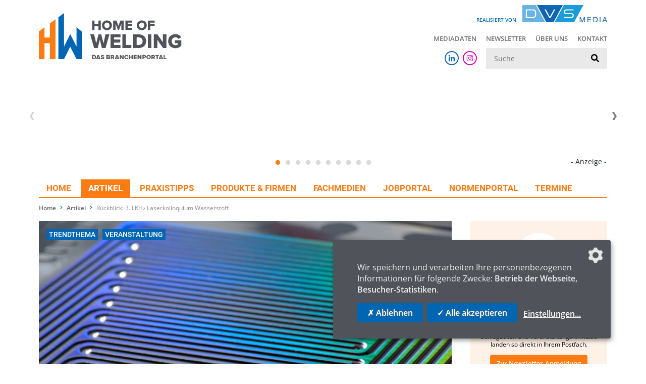

--- FILE ---
content_type: text/html; charset=UTF-8
request_url: https://www.home-of-welding.com/news/ruckblick-3-lkh2-laserkolloquium-wasserstoff-2781
body_size: 11900
content:
<!DOCTYPE html>
<html lang="de">
<head>
    <meta charset="utf-8">
    <meta http-equiv="X-UA-Compatible" content="IE=edge">
    <meta name="viewport" content="width=device-width, initial-scale=1, user-scalable=no">
    <meta name="robots" content="index,follow">

    <title>Rückblick: 3. LKH₂ Laserkolloquium Wasserstoff - Home of Welding</title>
<meta name="description" content="Das dritte LKH₂ lockte 70 Produktions-fachleute nach Aachen. Die LKH₂-G&auml;ste erfuhren auf dem Insidertreff der Wasserstoff-Community unter anderem, wie Forschungsaktivit&auml;ten den &bdquo;H2GO &ndash; Nationalen Aktionsplan Brenn-stoffzellenproduktion&ldquo; befl&uuml;geln sollen.">
<link rel="canonical" href="https://www.home-of-welding.com/news/ruckblick-3-lkh2-laserkolloquium-wasserstoff-2781"/>
<meta property="og:title" content="Rückblick: 3. LKH₂ Laserkolloquium Wasserstoff" />
<meta property="og:description" content="Das dritte LKH₂ lockte 70 Produktions-fachleute nach Aachen. Die LKH₂-G&auml;ste erfuhren auf dem Insidertreff der Wasserstoff-Community unter anderem, wie Forschungsaktivit&auml;ten den &bdquo;H2GO &ndash; Nationalen Aktionsplan Brenn-stoffzellenproduktion&ldquo; befl&uuml;geln sollen." />
<meta property="og:url" content="https://www.home-of-welding.com/news/ruckblick-3-lkh2-laserkolloquium-wasserstoff-2781" />
<meta property="og:site_name" content="Home of Welding" />
<meta property="og:image" content="https://www.home-of-welding.com/storage/media/images/11708/conversions/pm-lkh2-2022-nachbericht-7-bipolarplatte_WEB-full.jpg" />

<meta name="twitter:card" content="summary_large_image" />
<meta name="twitter:title" content="Rückblick: 3. LKH₂ Laserkolloquium Wasserstoff" />
<meta name="twitter:description" content="Das dritte LKH₂ lockte 70 Produktions-fachleute nach Aachen. Die LKH₂-G&auml;ste erfuhren auf dem Insidertreff der Wasserstoff-Community unter anderem, wie Forschungsaktivit&auml;ten den &bdquo;H2GO &ndash; Nationalen Aktionsplan Brenn-stoffzellenproduktion&ldquo; befl&uuml;geln sollen." />
<meta name="twitter:image" content="https://www.home-of-welding.com/storage/media/images/11708/conversions/pm-lkh2-2022-nachbericht-7-bipolarplatte_WEB-full.jpg" />
    <link rel="shortcut icon" href="/_welding/favicon.ico">

    <!-- CSRF Token -->
    <meta name="csrf-token" content="MvGcz1xeaN2b0ACPX7szQ87YcH1voENrucW4PJOt">

    <!-- Klaro! Consent Manager Utility -->
    <script defer src="https://www.home-of-welding.com/_welding/js/klaro-cm/config.js"></script>
    <script defer src="https://www.home-of-welding.com/_welding/js/klaro-cm/klaro.js"></script>
    <link href="https://www.home-of-welding.com/_welding/css/klaro.css" rel="stylesheet">

    <!-- Styles -->
    <link href="/css/frontend.css?id=c26833fd6f6948c0658f" rel="stylesheet">

    </head>
<body class="preload">


<header>
    <div class="container">
        <div class="row justify-content-between mb-3">
            <div class="col-12 col-md-6">
                <div class="logo">
                    <a href="https://www.home-of-welding.com">
                                                    <img src="https://www.home-of-welding.com/images/logo-home-of-welding.svg" class="img-fluid" alt="Home of Welding">
                                            </a>
                </div>
            </div>
            <div class="col-12 col-md-6 text-lg-right">
                <div class="logo-released">
                    <span class="logo-released-label">Realisiert von</span>
                    <img class="img-fluid logo-released-image" src="https://www.home-of-welding.com/images/dvs-media-shop-logo.png" alt="DVS Media">
                </div>
                <nav class="tertiary d-none d-lg-block">
                    <ul class="menu">
                        <li class="menu-tertiary-item">
        <a href="/mediadaten">
            Mediadaten
        </a>
    </li>
        <li class="menu-tertiary-item">
        <a href="/newsletter">
            Newsletter
        </a>
    </li>
        <li class="menu-tertiary-item">
        <a href="/uber-uns">
            Über uns
        </a>
    </li>
        <li class="menu-tertiary-item">
        <a href="/kontakt">
            Kontakt
        </a>
    </li>

                    </ul>
                </nav>
                <div class="search">
                    <div class="d-flex justify-content-end align-items-center">
                        <div class="d-none d-lg-block social mr-3">
                            <a href="https://www.linkedin.com/company/home-of-welding/" class="social-linkedin-colored"
   target="_blank" rel="noopener" aria-label="Home of Welding bei LinkedIn"><i class="fab fa-linkedin-in fa-fw"></i></a>
<a href="https://www.instagram.com/homeofwelding.dvs/" class="social-instagram-colored"
   target="_blank" rel="noopener" aria-label="Link zu Instagram"><i class="fab fa-instagram social-colored fa-fw"></i></a>                        </div>
                        <form class="search-form" action="/suchergebnisse" method="get">
    <label for="_search" class="sr-only">Suche</label>
    <input class="search-input" type="text" id="_search" name="search" value=""
           placeholder="Suche" />
    <button class="search-submit" type="submit" aria-label="suchen">
        <i class="fa fa-search" aria-hidden="true"></i>
    </button>
</form>                    </div>

                    <button id="mobile-button" class="d-lg-none">
                        <span class="mobile-button-icon"></span>&nbsp;<span class="mobile-button-label">Menü</span>
                    </button>
                    <nav id="mobile-menu">
                        <ul class="menu">
                            <li class="">
            <a href="/">
                Home
            </a>
        </li>
                    <li class="active ">
            <a href="/news">
                Artikel
            </a>
        </li>
                    <li class="">
            <a href="/praxistipps">
                Praxistipps
            </a>
        </li>
                    <li class="">
            <a href="/produkte-firmen">
                Produkte &amp; Firmen
            </a>
        </li>
                    <li class="">
            <a href="/fachmedien">
                Fachmedien
            </a>
        </li>
                    <li class="">
            <a href="/jobportal">
                JobPortal
            </a>
        </li>
                    <li class="">
            <a href="/Normenportal">
                Normenportal
            </a>
        </li>
                    <li class="">
            <a href="/termine">
                Termine
            </a>
        </li>
    


                            <li class="divider"></li>
                            <li class="menu-tertiary-item">
        <a href="/mediadaten">
            Mediadaten
        </a>
    </li>
        <li class="menu-tertiary-item">
        <a href="/newsletter">
            Newsletter
        </a>
    </li>
        <li class="menu-tertiary-item">
        <a href="/uber-uns">
            Über uns
        </a>
    </li>
        <li class="menu-tertiary-item">
        <a href="/kontakt">
            Kontakt
        </a>
    </li>

                            <li class="divider"></li>
                            <li><a href="https://www.linkedin.com/company/home-of-welding/" class="social-linkedin-colored"
       target="_blank" rel="noopener" aria-label="Home of Welding bei LinkedIn"><i class="fab fa-linkedin-in fa-fw"></i> LinkedIn</a></li>
<li><a href="https://www.instagram.com/homeofwelding.dvs/" class="social-instagram-colored"
       target="_blank" rel="noopener" aria-label="Home of Welding bei Instagram"><i class="fab fa-instagram fa-fw"></i> Instagram</a></li>                        </ul>
                    </nav>
                </div>
            </div>
        </div>
        <div class="row">
            <div class="col-12 px-0 px-sm-2">
                <div class="ad-banners-wrapper" data-route="https://www.home-of-welding.com/adspirit?lang=de&amp;viewport=desktop"></div>
            </div>
        </div>
        <div class="row">
            <div class="col-12">
                <nav class="primary d-none d-lg-block">
                    <ul class="menu">
                        <li class="">
            <a href="/">
                Home
            </a>
        </li>
                    <li class="active ">
            <a href="/news">
                Artikel
            </a>
        </li>
                    <li class="">
            <a href="/praxistipps">
                Praxistipps
            </a>
        </li>
                    <li class="">
            <a href="/produkte-firmen">
                Produkte &amp; Firmen
            </a>
        </li>
                    <li class="">
            <a href="/fachmedien">
                Fachmedien
            </a>
        </li>
                    <li class="">
            <a href="/jobportal">
                JobPortal
            </a>
        </li>
                    <li class="">
            <a href="/Normenportal">
                Normenportal
            </a>
        </li>
                    <li class="">
            <a href="/termine">
                Termine
            </a>
        </li>
    


                    </ul>
                </nav>
            </div>
        </div>
    </div>
</header>

<!-- Breadcrumb -->
    <div class="container">
        <ol class="breadcrumb">
        
                            <li class="breadcrumb-item"><a href="https://www.home-of-welding.com">Home</a></li>
            
        
                            <li class="breadcrumb-item"><a href="https://www.home-of-welding.com/news">Artikel</a></li>
            
        
                            <li class="breadcrumb-item active">Rückblick: 3. LKH₂ Laserkolloquium Wasserstoff</li>
            
            </ol>

    </div>

<div class="main-content article-detail">
            <div class="container">
    <div class="component-container component-container--article ">

        <div class="row">
            <div class="col-12 col-lg-9 content-column">
                                    <div class="title-image mb-3">
        <div class="categories">
                                        <span class="category">Trendthema</span>
                            <span class="category">Veranstaltung</span>
                    </div>
        <div class="image">
                        <img class="img-fluid" alt="Mittels UKP-Lasermikrostrukturierung funktionalisierte Bipolarplatte (Design der Bipolarplatte: Dana Victor Reinz). - © Fraunhofer ILT, Aachen." title="Mittels UKP-Lasermikrostrukturierung funktionalisierte Bipolarplatte (Design der Bipolarplatte: Dana Victor Reinz). - © Fraunhofer ILT, Aachen." src="/storage/media/images/11708/conversions/pm-lkh2-2022-nachbericht-7-bipolarplatte_WEB-full.jpg" alt="pm-lkh2-2022-nachbericht-7-bipolarplatte_WEB">
            <div class="text">
                <div class="date">15.11.2022</div>
                <div class="break"></div>
                <h1>Rückblick: 3. LKH₂ Laserkolloquium Wasserstoff</h1>
            </div>
        </div>
                    </div>
                                <div class="component-group">
    <div class="component component-text component-text--text" id="_9590">
    
    <!-- text-->
<div class="row justify-content-center">
    <div class=" col-md-12">
        <div class="">
                        <h4>R&uuml;ckblick: 3. LKH<sub>2</sub> Laserkolloquium Wasserstoff &ndash; Wegbereiter f&uuml;r Fraunhofer-Projekt H2GO</h4>
<p><span class="text-secondary">Die dritte Ausgabe des Laserkolloquiums Wasserstoff LKH<sub>2</sub> lockte 70 Produktionsfachleute mit einem besonderen Special nach Aachen. Nach zwei virtuellen Treffen fand das 3. LKH<sub>2</sub> erstmals als Pr&auml;senzveranstaltung statt, die das Fraunhofer-Institut f&uuml;r Lasertechnik ILT daher zu Vorf&uuml;hrungen im neuen Wasserstofflabor nutzte, das die gesamte Prozesskette abbildet. Die LKH<sub>2</sub>-G&auml;ste erfuhren auf dem zweit&auml;gigen Insidertreff der Wasserstoff-Community auch, wie die Aachener mit ihren Forschungsaktivit&auml;ten den &bdquo;H2GO &ndash; Nationalen Aktionsplan Brennstoffzellenproduktion&ldquo; befl&uuml;geln wollen.</span></p>
<h5>Serienreif geht&lsquo;s in die Wasserstoff-Zukunft</h5>
<p>&bdquo;Die Energie von morgen ist Wasser, das durch elektrischen Strom zerlegt worden ist. Die so zerlegten Elemente des Wassers, Wasserstoff und Sauerstoff, werden auf unabsehbare Zeit hinaus die Energieversorgung der Erde sichern.&ldquo; So schw&auml;rmte Jules Verne von der Brennstoffzellsae, deren Arbeitsweise der schw&auml;bische Chemieprofessor Christian Friedrich Sch&ouml;nbein 1838 per Zufall bei einem Experiment entdeckt hatte. Doch die Zeit war noch nicht reif f&uuml;r Sch&ouml;nbeins Gasbatterie, wie er sie nannte.</p>
<h5>Kommt der Durchbruch mit dem Schwerlast-Lkw?</h5>
<p>Jules Vernes Vision wird vielleicht jetzt Wirklichkeit &ndash; allerdings im Stra&szlig;enverkehr: Auf den gro&szlig;en Durchbruch der Brennstoffzelle im mobilen Einsatz setzt &uuml;ber 180 Jahre sp&auml;ter Verkehrsminister Dr. Volker Wissing, der mit 80 Millionen Euro die Lkw- Brennstoffzellenproduktion f&ouml;rdert, den ein Zusammenschluss von 19 Fraunhofer- Instituten im Projekt &bdquo;H2GO &ndash; Nationaler Aktionsplan Brennstoffzellenproduktion&ldquo; in die Tat umsetzen soll. Unter der Koordination des Chemnitzer Fraunhofer-Instituts f&uuml;r Werkzeugmaschinen und Umformtechnik IWU soll das ehrgeizige Projekt laut Wissing wesentlich dazu beitragen, die Kosten f&uuml;r Wasserstofffahrzeuge im Schwerlastverkehr deutlich zu reduzieren.</p>
        </div>
    </div>
</div>    
</div>
<div class="component component-image component-image--image" id="_9591">
    
    <!-- image-->




    <div class="row justify-content-center">
        <div class="col-12 col-md-9">
            <figure>
                                                    <img class="img-fluid img-shadowed" alt="Erstmals in Präsenz: Nach zwei virtuellen Events trafen sich 70 Fachleute in Aachen zum 3. LKH2 Laserkolloquium Wasserstoff des Fraunhofer ILT, um gemeinsam neue Wege in die Wasserstoffzukunft zu gehen. Im Bild das neue Wasserstofflabor. - © Fraunhofer ILT, Aachen." title="Erstmals in Präsenz: Nach zwei virtuellen Events trafen sich 70 Fachleute in Aachen zum 3. LKH2 Laserkolloquium Wasserstoff des Fraunhofer ILT, um gemeinsam neue Wege in die Wasserstoffzukunft zu gehen. Im Bild das neue Wasserstofflabor. - © Fraunhofer ILT, Aachen." src="/storage/media/images/11712/conversions/pm-lkh2-2022-nachbericht-2-besucher-web-full.jpg" alt="pm-lkh2-2022-nachbericht-2-besucher_WEB">
                                <figcaption>
                                            <span class="figcaption-caption d-block text-left mb-1">Erstmals in Präsenz: Nach zwei virtuellen Events trafen sich 70 Fachleute in Aachen zum 3. LKH2 Laserkolloquium Wasserstoff des Fraunhofer ILT, um gemeinsam neue Wege in die Wasserstoffzukunft zu gehen. Im Bild das neue Wasserstofflabor.</span>
                                                                <small class="figcaption-copyright d-block text-right mb-1">© Fraunhofer ILT, Aachen.</small>
                    
                </figcaption>
            </figure>


        </div>
                    <div class="col-md-12">
                <p>Wie intensiv Forschung und Industrie bereits in Aachen daran arbeiten, bewies das 3. LKH<sub>2</sub>. Im Mittelpunkt des Events stand die Serienproduktion von Elektrolyseuren und Brennstoffzellen. Jeder dieser sogenannten Stacks ben&ouml;tigt au&szlig;er der Membran- Elektroden-Einheit jeweils rund 300 bis 400 Bipolarplatten (BPP). Noch ist die Produktion nicht nur zu langsam, sondern auch zu teuer: Aktuell kostet die Herstellung der sogenannten Stacks insgesamt rund 300 bis 400 Euro pro Kilowatt. Das Projekt H2GO soll helfen, die Kosten auf rund 30 Euro pro Kilowatt zu senken.</p>
<p>Dazu beitragen kann die Grundlagenforschung der Expertinnen und Experten des Fraunhofer ILT in ihrem neuen, 300 Quadratmeter gro&szlig;en Wasserstofflabor. Es gibt zwar bundesweit &auml;hnliche Einrichtungen, doch es besitzt laut Dr. Alexander Olowinsky, Initiator des LKH<sub>2</sub> und Abteilungsleiter F&uuml;gen und Trennen am Fraunhofer ILT, ein besonderes Alleinstellungsmerkmal: &bdquo;Was die Vielfalt der praktischen M&ouml;glichkeiten betrifft, ist unser neues Wasserstoff-Labor einzigartig.&ldquo; Davon &uuml;berzeugen konnten sich die G&auml;ste des LKH<sub>2</sub>, die im September bei Vorf&uuml;hrungen an den Versuchsanlagen live erfuhren, wie sich zum Beispiel mit dem Laser hauchd&uuml;nne Metallplatten von 70 bis 100 Mikrometern Dicke pr&auml;zise schneiden und prozesssicher zu gasdichten Stacks verschwei&szlig;en lassen.</p>
<p>Bei den intensiven Vorf&uuml;hrungen ging es auch darum, wie sich typische Probleme nicht nur im Labor, sondern auch unter Serienbedingungen verhindern lassen. Hier hat sich in Aachen die K&uuml;nstliche Intelligenz (KI) bereits mehrfach bew&auml;hrt. Zwei Beispiele von vielen: Dr. Frank Schneider, Gruppe Makrof&uuml;gen und Schneiden am Fraunhofer ILT, stellte den digitalen Prozess-Onlineoptimierer f&uuml;r intelligente Lasermaschinen (DIPOOL) vor, bei dem die Aachener erstmals die zeitliche und r&auml;umliche Programmier- und Kontrollierbarkeit von Laserwerkzeugen mit maschinellem Lernen kombinieren. Hier arbeitet das Institut im Rahmen des BMBF-Projekts DIPOOL eng zusammen mit einer vollkommen neuartigen, multispektralen Sensorik von der 4D Photonics GmbH aus Isernhagen, die Gesch&auml;ftsf&uuml;hrer Christoph Franz auch als &bdquo;Weldwatcher&ldquo; beim Schwei&szlig;en von Bipolarplatten einsetzt.</p>
            </div>
            </div>
    
</div>
<div class="component component-image component-image--image" id="_9592">
    
    <!-- image-->




    <div class="row justify-content-center">
        <div class="col-12 col-md-9">
            <figure>
                                                    <img class="img-fluid img-shadowed" alt="Dr. Alexander Olowinsky, Initiator des LKH2 Laserkolloquiums Wasserstoff und Abteilungsleiter Fügen und Trennen am Fraunhofer ILT: „Was die Vielfalt der praktischen Möglichkeiten betrifft, ist unser neues Wasserstoff-Labor einzigartig.“ - © Fraunhofer ILT, Aachen." title="Dr. Alexander Olowinsky, Initiator des LKH2 Laserkolloquiums Wasserstoff und Abteilungsleiter Fügen und Trennen am Fraunhofer ILT: „Was die Vielfalt der praktischen Möglichkeiten betrifft, ist unser neues Wasserstoff-Labor einzigartig.“ - © Fraunhofer ILT, Aachen." src="/storage/media/images/11711/conversions/pm-lkh2-2022-nachbericht-4-olowinsky-web-full.jpg" alt="pm-lkh2-2022-nachbericht-4-olowinsky_WEB">
                                <figcaption>
                                            <span class="figcaption-caption d-block text-left mb-1">Dr. Alexander Olowinsky, Initiator des LKH2 Laserkolloquiums Wasserstoff und Abteilungsleiter Fügen und Trennen am Fraunhofer ILT: „Was die Vielfalt der praktischen Möglichkeiten betrifft, ist unser neues Wasserstoff-Labor einzigartig.“</span>
                                                                <small class="figcaption-copyright d-block text-right mb-1">© Fraunhofer ILT, Aachen.</small>
                    
                </figcaption>
            </figure>


        </div>
                    <div class="col-md-12">
                <h5>Nimm zwei: Siamesisches neuronales Netzwerk vergleicht Ausschnitte</h5>
<p>Christian Knaak, Gruppe Prozesssensorik und Systemtechnik am Fraunhofer ILT, setzt dagegen beim schnellen Erkennen von Spritzern beim BPP-Laser-Mikroschwei&szlig;en auf ein sogenanntes siamesisches neuronales Sensor-Netzwerk, das nicht das ganze Bild analysiert, sondern nur charakteristische Ausschnitte miteinander vergleicht. Mit Blick auf weitergehende Forschungen regte Knaak an, k&uuml;nftig nicht nur den eigentlichen Laserprozess mit KI-Hilfe zu &uuml;berwachen, sondern auch vor- und nachgelagerte Verfahrensschritte ins Visier zu nehmen.</p>
<p>Auch der metallische 3D-Druck eignet sich zum Einsatz bei der Plattenproduktion. So ben&ouml;tigen Elektrolyseure f&uuml;r die Wasserstoffherstellung Bauteile, die oft aus speziellen Werkstoffpaarungen bestehen. Wie das Fraunhofer ILT derartige Platten mit Laserauftragschwei&szlig;en (LMD: Laser Material Deposition) herstellt, beschrieb Dr. Andreas Weisheit, Leiter der Gruppe Beschichtung LMD und W&auml;rmebehandlung am Fraunhofer ILT. Bei den Laborf&uuml;hrungen am Institut sahen die LKH2-G&auml;ste, wie eine LMD-Anlage eine Baustahlplatte mit einer d&uuml;nnen por&ouml;sen Nickel-Aluminium- Legierung beschichtete.</p>
<h5>Laser-Doppelstrahl verhindert Humping-Effekt</h5>
<p>Nicht zum ersten Mal fiel auf einem LKH<sub>2</sub>-Event das Wort Humping-Effekt, der beim Laserschwei&szlig;en auftritt: Bei hohen Schwei&szlig;geschwindigkeiten hebt sich das Schmelzbad und perlt; die Naht wird undicht. Als Gegenma&szlig;nahme empfahl Dr.-Ing. Jan Weberpals, Subject Specialist Laser Beam Processes for Car Body Construction and Electromobility bei der Audi AG in Neckarsulm, das ARM-Verfahren des Laserherstellers Coherent. ARM steht f&uuml;r &bdquo;adjustable ring modulation&ldquo;: das modulierte Zusammenspiel des zentralen Strahls mit einem Laserring. Durch gezieltes Ver&auml;ndern der Intensit&auml;t der beiden Laserstrahlen gelang es Weberpals, hauchd&uuml;nne Bipolarplatten mit einem Tempo von einem Meter pro Sekunde gasdicht und spritzerfrei zu schwei&szlig;en. Er visiert nun die f&uuml;r ihn sinnvolle maximale Geschwindigkeit von 1,2 Metern/Sekunde an.</p>
            </div>
            </div>
    
</div>
<div class="component component-image component-image--image" id="_9594">
    
    <!-- image-->




    <div class="row justify-content-center">
        <div class="col-12 col-md-9">
            <figure>
                                                    <img class="img-fluid img-shadowed" alt="Die Chance zur Laborführung nutzten viele Gäste des Fraunhofer ILT zu Fragen rund um die Fertigung von Bipolarplatten. - © Fraunhofer ILT, Aachen" title="Die Chance zur Laborführung nutzten viele Gäste des Fraunhofer ILT zu Fragen rund um die Fertigung von Bipolarplatten. - © Fraunhofer ILT, Aachen" src="/storage/media/images/11714/conversions/pm-lkh2-2022-nachbericht-3-mit-maske-besucher-web-full.jpg" alt="pm-lkh2-2022-nachbericht-3-mit-maske-besucher_WEB">
                                <figcaption>
                                            <span class="figcaption-caption d-block text-left mb-1">Die Chance zur Laborführung nutzten viele Gäste des Fraunhofer ILT zu Fragen rund um die Fertigung von Bipolarplatten.</span>
                                                                <small class="figcaption-copyright d-block text-right mb-1">© Fraunhofer ILT, Aachen</small>
                    
                </figcaption>
            </figure>


        </div>
                    <div class="col-md-12">
                <p>Auf gezielte Strahlformung setzt auch die TRUMPF Lasertechnik GmbH, Ditzingen. Bew&auml;hrt habe sich hier laut Ralf Kimmel, Director Strategic Account Management, den Einzelstrahl eines Single Mode-Lasers auf mehrere Strahlen zu verteilen, um so die Schmelzbaddynamik zu b&auml;ndigen. So lasse sich das Laserschwei&szlig;tempo bereits durch gezielte Kombination von Zentral- und Ringstrahl mit einer Variation der jeweiligen Laserleistung um mehr als 11 Prozent erh&ouml;hen, ohne dass der Humping-Effekt auftritt.</p>
<h5>Stets 20 Prozent unter dem Limit schwei&szlig;en</h5>
<p>Einen anderen Weg geht die Weil Technologie GmbH aus M&uuml;llheim, die skalierbare Anlagen f&uuml;r die Produktion von bis 12 Millionen BPP pro Jahr baut. Der Maschinenbauer arbeitet in seiner Prototyp-Anlage mit einem &bdquo;Dual Field Scanner&ldquo; mit zwei Lasern mit einer Schwei&szlig;geschwindigkeit von jeweils 500 Millimetern pro Sekunde, der im Zusammenspiel mit selbst entwickelter, voll automatisierter Spanntechnik prozesssicher Bipolarplatten im Sekundentakt schwei&szlig;t. Prozesssicherheit steht dabei laut Arthur Schellenberg, Produktmanager f&uuml;r Entwicklung und Innovation, an oberster Stelle: Daher w&uuml;rde Weil beim Laserschwei&szlig;en stets mindestens 20 Prozent unter der m&ouml;glichen Maximalgeschwindigkeit bleiben.</p>
<p>Laserschwei&szlig;en unter Vakuum ist eine Spezialit&auml;t der LaVa-X GmbH aus Herzogenrath, die 50 bis 150 Mikrometer d&uuml;nne BPP aus Stahl und Titan mit dem Verfahren bei einem Unterdruck von 1 Millibar auf einer vollautomatischen Anlage laserschwei&szlig;t. F&uuml;r die Methode sprechen laut Dr. Benjamin Gerhards, dem Leiter f&uuml;r Forschung und Entwicklung, dass sich mit ihr Chrom-Nickel-Stahl oxidationsfrei und Titan ohne Verspr&ouml;dung sowie anschlie&szlig;ende Reinigung schwei&szlig;en lassen. Hinzu komme, dass sogenannte Angstschwei&szlig;ungen wegen der h&ouml;heren Prozesssicherheit entfallen k&ouml;nnen. Au&szlig;erdem lasse sich mit dem bereits unter anderem in Raumfahrtprojekten wie MERLIN bew&auml;hrten Verfahren sogar beschichtete BPP schwei&szlig;en.</p>
            </div>
            </div>
    
</div>
<div class="component component-image component-image--image" id="_9595">
    
    <!-- image-->




    <div class="row justify-content-center">
        <div class="col-12 col-md-9">
            <figure>
                                                    <img class="img-fluid img-shadowed" alt="Schlüsselfertig zum Stack: Schuler, Thyssenkrupp Automation Engineering und Andritz Soutec liefern schlüsselfertig die komplette Prozesskette (im Bild das Layout einer typischen Anlage) zur jährlichen Produktion von bis zu 50.000 Brennstoffzellen. - © Andritz Soutec AG, Neftenbach" title="Schlüsselfertig zum Stack: Schuler, Thyssenkrupp Automation Engineering und Andritz Soutec liefern schlüsselfertig die komplette Prozesskette (im Bild das Layout einer typischen Anlage) zur jährlichen Produktion von bis zu 50.000 Brennstoffzellen. - © Andritz Soutec AG, Neftenbach" src="/storage/media/images/11715/conversions/pm-lkh2-2022-nachbericht-1-soucell-bpp-production-system-web-full.jpg" alt="pm-lkh2-2022-nachbericht-1-SOUCELL-BPP-Production-System_WEB">
                                <figcaption>
                                            <span class="figcaption-caption d-block text-left mb-1">Schlüsselfertig zum Stack: Schuler, Thyssenkrupp Automation Engineering und Andritz Soutec liefern schlüsselfertig die komplette Prozesskette (im Bild das Layout einer typischen Anlage) zur jährlichen Produktion von bis zu 50.000 Brennstoffzellen.</span>
                                                                <small class="figcaption-copyright d-block text-right mb-1">© Andritz Soutec AG, Neftenbach</small>
                    
                </figcaption>
            </figure>


        </div>
                    <div class="col-md-12">
                <p>Rund 20 Jahre Erfahrung in der BPP-Produktion besitzt die Sondermaschinenbauer Graebener Maschinentechnik GmbH &amp; Co. KG aus Netphen-Werthenbach, die komplette, skalierbare Anlagen zur Produktion von mehreren Millionen Platten pro Jahr entwickelt. Gesch&auml;ftsf&uuml;hrer Fabian Kapp erkl&auml;rte, warum sich das Unternehmen beim Schneiden von 50 Mikrometer d&uuml;nnen hydrogeformten Titan-BPP aus Qualit&auml;tsgr&uuml;nden f&uuml;r Laserschmelzschneiden entschieden hat. Im Vergleich zum wasserstrahlgef&uuml;hrten Laser oder Abrasivwasserstrahlschneiden sprechen f&uuml;r das Verfahren die mit hoher Wiederholgenauigkeit entstehenden exakteren Kanten &ndash; eine Voraussetzung f&uuml;r das Stapeln der BPP.</p>
<h5>Gesamte Prozesskette mit Zulieferer angehen</h5>
<p>Extrem d&uuml;nne Bleche ist auch eine Spezialit&auml;t des niederl&auml;ndischen Sondermaschinenbauers AWL-Techniek B. V. aus Harderwijk, der in Modulbauweise komplette skalierbare Anlagen von 750.000 bis 10 Millionen BPP pro Jahr anbietet. Als einen Schl&uuml;ssel zur qualitativ hochwertigen Produktion bezeichnete der AWL-Technology Manager Woute Zweers die Sauberkeit beim Laserschwei&szlig;en. Um dichte und exakte N&auml;hte zu erhalten, reinigen die Niederl&auml;nder die Bleche vor dem Schneiden. Ein besonderer Tipp: AWL verwendet zum abschlie&szlig;enden High-Speed-Check der N&auml;hte wie viele andere Hersteller optische Kameras. Zweers wies aber auf ein manchmal vernachl&auml;ssigtes Detail hin: die optimale Beleuchtung beim Qualit&auml;tscheck.</p>
<p>Die komplette Prozesskette bietet die Andritz Soutec AG aus Neftenbach (Schweiz) zusammen mit dem Pressenhersteller Schuler und Thyssenkrupp Automation Engineering an: Ausgelegt ist sie zur Jahresproduktion von 50.000 Stacks mit 15 bis 20 Millionen BPP. Im Schichtbetrieb gelingt das nur, wenn etwa jede Sekunde eine Platte entsteht. Dazu reicht aber den Schweizern ein Laserschwei&szlig;tempo von 500 Millimetern pro Sekunde. Details nannte Daniel Wenk, Vice President Business &amp; Development: &bdquo;Wir schwei&szlig;en Platten mit acht Lasern konservativ langsam mit einer Geschwindigkeit von 30 Metern pro Minute.&ldquo; Der Kooperation geht es vor allem um Sicherheit, denn sie betreten hier Neuland. Wenk hatte daher in Aachen einen Wunsch an das Fraunhofer- Konsortium und die gesamte H2-Community: Bildung von Arbeitsgruppen zum Entwickeln und Standardisieren &ndash; vor allem in Sachen Dichtigkeitspr&uuml;fungen.</p>
            </div>
            </div>
    
</div>
<div class="component component-image component-image--image" id="_9596">
    
    <!-- image-->




    <div class="row justify-content-center">
        <div class="col-12 col-md-9">
            <figure>
                                                    <img class="img-fluid img-shadowed" alt="Prof. Arnold Gillner, Leitung „Forschungsmärkte“ am Fraunhofer ILT: „Viele Themen können wir hier in Aachen im Forschungscampus Digital Photonic Production DPP gemeinsam an unseren Versuchsanlagen angehen, um so eine Wasserstoff-Plattform auf die Beine zu stellen.“ - © Fraunhofer ILT, Aachen" title="Prof. Arnold Gillner, Leitung „Forschungsmärkte“ am Fraunhofer ILT: „Viele Themen können wir hier in Aachen im Forschungscampus Digital Photonic Production DPP gemeinsam an unseren Versuchsanlagen angehen, um so eine Wasserstoff-Plattform auf die Beine zu stellen.“ - © Fraunhofer ILT, Aachen" src="/storage/media/images/11716/conversions/pm-lkh2-2022-nachbericht-6-gillner-web-full.jpg" alt="pm-lkh2-2022-nachbericht-6-gillner_WEB">
                                <figcaption>
                                            <span class="figcaption-caption d-block text-left mb-1">Prof. Arnold Gillner, Leitung „Forschungsmärkte“ am Fraunhofer ILT: „Viele Themen können wir hier in Aachen im Forschungscampus Digital Photonic Production DPP gemeinsam an unseren Versuchsanlagen angehen, um so eine Wasserstoff-Plattform auf die Beine zu stellen.“</span>
                                                                <small class="figcaption-copyright d-block text-right mb-1">© Fraunhofer ILT, Aachen</small>
                    
                </figcaption>
            </figure>


        </div>
                    <div class="col-md-12">
                <h5>Einladung zur Mitarbeit am Forschungscampus DPP</h5>
<p>Damit sprach der Schweizer einen wichtigen Aspekt an, den auch Prof. Arnold Gillner, Leitung &bdquo;Forschungsm&auml;rkte&ldquo; am Fraunhofer ILT, aufgriff: &bdquo;Ich wei&szlig; auch noch nicht, wie im Sekundentakt die In-situ-Prozesskontrolle der Dichtheit funktionieren soll. Da stehen noch viel Fragen an, die wir das n&auml;chste Mal diskutieren sollten. Wir k&ouml;nnen diese Themen hier in Aachen am Forschungscampus Digital Photonic Production DPP gemeinsam an unseren Versuchsanlagen angehen, um so eine Wasserstoff-Plattform auf die Beine zu stellen.&ldquo;</p>
<p>Resultate der Arbeit an der Wasserstoff-Zukunft im H2GO-Projekt sowie am Forschungscampus DPP erfahren Interessierte in Aachen neben anderen Themen wie Batterietechnik bereits im Januar 2023 auf dem LSE'23 Lasersymposium Elektromobilit&auml;t. Das vierte LKH<sub>2</sub> im September 2023 bietet wieder einen Rundumschlag in puncto Wasserstofftechnologie.</p>
<p><em>(Quelle: Presseinformation des Fraunhofer-Instituts f&uuml;r Lasertechnik ILT)</em></p>
            </div>
            </div>
    
</div>
</div>
                                        <div class="social-media-share-links">
    <span class="sm-links-label">Jetzt teilen</span>
    <a href="https://www.facebook.com/share.php?u=https://www.home-of-welding.com/news/ruckblick-3-lkh2-laserkolloquium-wasserstoff-2781" target="_blank" rel="nofollow noopener"><i class="fab fa-facebook-f fa-fw"></i></a>
    <a href="https://twitter.com/intent/tweet?url=https://www.home-of-welding.com/news/ruckblick-3-lkh2-laserkolloquium-wasserstoff-2781&text=Rückblick: 3. LKH₂ Laserkolloquium Wasserstoff" target="_blank" rel="nofollow noopener"><i class="fab fa-twitter fa-fw"></i></a>
    <a href="https://www.xing.com/spi/shares/new?url=https://www.home-of-welding.com/news/ruckblick-3-lkh2-laserkolloquium-wasserstoff-2781" target="_blank" rel="nofollow noopener"><i class="fab fa-xing fa-fw"></i></a>
    <a href="https://www.linkedin.com/shareArticle?mini=true&url=https://www.home-of-welding.com/news/ruckblick-3-lkh2-laserkolloquium-wasserstoff-2781" target="_blank" rel="nofollow noopener"><i class="fab fa-linkedin-in"></i></a>
</div>    <h2 class="h3">Schlagworte</h2>
    <p><a href="/suchergebnisse/laserauftragschweissen" class="tag">Laserauftragschweißen</a><a href="/suchergebnisse/laserstrahlschneiden" class="tag">Laserstrahlschneiden</a><a href="/suchergebnisse/laserstrahlschweissen" class="tag">Laserstrahlschweißen</a><a href="/suchergebnisse/lasertechnologien" class="tag">Lasertechnologien</a><a href="/suchergebnisse/wasserstoff" class="tag">Wasserstoff</a></p>

    <h2 class="h3">Verwandte Artikel</h2>
    <div class="article-row-list">
            <div class="article-row ">
    <a class="article-row-link" href="/news/vereinbarung-uber-lieferung-von-non-prime-stahl-6106" >
        <div class="row align-items-start">
            <div class="article-row-image col-md-3">
                                    <img class="img-fluid" alt="Fertige Erzeugnisse" src="/storage/media/images/23726/conversions/Image_1_-_Finished_goods_at_thyssenkrupp_Materials_Processing_Europe-teaser-sm.jpg" alt="Image_1_-_Finished_goods_at_thyssenkrupp_Materials_Processing_Europe">
                                                            </div>
            <div class="article-row-text col-md-9">
                                    <small class="date">13.01.2026</small>
                                <h3>Vereinbarung über Lieferung von Non-Prime-Stahl</h3>
                <p>
                                        thyssenkrupp Materials Processing Europe hat mit Stegra einen Vertrag über die Lieferung von Stahl aus dem Stegra-Werk in Boden, Schweden, unterzeichnet.
                </p>
                                    <div class="tags">
                                                    <span class="tag">CO2</span>
                                                    <span class="tag">Dekarbonisierung</span>
                                                    <span class="tag">Erneuerbare Energien</span>
                                                    <span class="tag">Grüner Stahl</span>
                                                    <span class="tag">Grüner Wasserstoff</span>
                                                    <span class="tag">Qualitätsanforderungen</span>
                                                    <span class="tag">Stahl</span>
                                                    <span class="tag">Stahlindustrie</span>
                                                    <span class="tag">Stahlverarbeitung</span>
                                                    <span class="tag">Wasserstoff</span>
                                            </div>
                                <span class="read-more">
                                            Mehr erfahren                                    </span>
            </div>
        </div>
    </a>
</div>            <div class="article-row ">
    <a class="article-row-link" href="/news/damit-niemand-in-die-rohre-schauen-muss-6101" >
        <div class="row align-items-start">
            <div class="article-row-image col-md-3">
                                    <img class="img-fluid" alt="AquaDuctus ist Teil der AquaVentus-Initiative und wird eine Offshore-Wasserstoff-Pipeline im GW-Maßstab in der deutschen Nordsee werden." src="/storage/media/images/23701/conversions/Kurz_FA_07_Pipelinebau_damit_niemand_in_die_R%C3%B6hre_schauen_muss-teaser-sm.jpg" alt="Kurz_FA_07_Pipelinebau_damit_niemand_in_die_Röhre_schauen_muss">
                                                            </div>
            <div class="article-row-text col-md-9">
                                    <small class="date">10.01.2026</small>
                                <h3>Damit niemand in die Röhre schauen muss</h3>
                <p>
                                        Die Messen wire &amp; Tube informieren vom 13. bis 17. April 2026 in Düsseldorf über Trends und Highlights aus den Industriebereichen Draht, Kabel und Rohre.
                </p>
                                    <div class="tags">
                                                    <span class="tag">Energie</span>
                                                    <span class="tag">Erneuerbare Energien</span>
                                                    <span class="tag">LNG</span>
                                                    <span class="tag">Messe</span>
                                                    <span class="tag">Pipelinebau</span>
                                                    <span class="tag">Rohrbearbeitung</span>
                                                    <span class="tag">Rohre</span>
                                                    <span class="tag">Wasserstoff</span>
                                            </div>
                                <span class="read-more">
                                            Mehr erfahren                                    </span>
            </div>
        </div>
    </a>
</div>            <div class="article-row ">
    <a class="article-row-link" href="/news/neues-leasingmodell-in-der-blechbearbeitung-6049" >
        <div class="row align-items-start">
            <div class="article-row-image col-md-3">
                                    <img class="img-fluid" alt="Blechnext bietet Blechbearbeitern das Machine-as-a-Service-Partnermodell mit einer TruLaser Center 7030 von Trumpf." src="/storage/media/images/23520/conversions/Blechnext-MaaS-teaser-sm.jpg" alt="Blechnext MaaS">
                                                            </div>
            <div class="article-row-text col-md-9">
                                    <small class="date">06.12.2025</small>
                                <h3>Neues Leasingmodell in der Blechbearbeitung</h3>
                <p>
                                        Blechnext bietet mit seinem Konzept „Machine-as-a-Service“ (MaaS) ein neues Leasingmodell für die Blechbearbeitung an.
                </p>
                                    <div class="tags">
                                                    <span class="tag">Automatisierung</span>
                                                    <span class="tag">Biegemaschine</span>
                                                    <span class="tag">Blechbearbeitung</span>
                                                    <span class="tag">Investitionen</span>
                                                    <span class="tag">Laserstrahlschneiden</span>
                                                    <span class="tag">Leasing</span>
                                                    <span class="tag">Maschinenpark</span>
                                                    <span class="tag">Schneiden</span>
                                                    <span class="tag">Wartung</span>
                                            </div>
                                <span class="read-more">
                                            Mehr erfahren                                    </span>
            </div>
        </div>
    </a>
</div>            <div class="article-row ">
    <a class="article-row-link" href="/news/metallbearbeitung-im-sonderformat-6006" >
        <div class="row align-items-start">
            <div class="article-row-image col-md-3">
                                    <img class="img-fluid" alt="" src="/storage/media/images/23322/conversions/02_Laser-und-Abkant-Duo-teaser-sm.jpg" alt="02_Laser-und-Abkant-Duo">
                                                            </div>
            <div class="article-row-text col-md-9">
                                    <small class="date">25.11.2025</small>
                                <h3>Metallbearbeitung im Sonderformat</h3>
                <p>
                                        Zum Maschinenpark der KreLe GmbH gehören eine MSE Smart Laserstrahlschneidanlage sowie eine Euromaster Abkantpresse von MicroStep Europa, mit denen KreLe 3D-Bauteile präz...
                </p>
                                    <div class="tags">
                                                    <span class="tag">Abkanten</span>
                                                    <span class="tag">Abkantpresse</span>
                                                    <span class="tag">Faserlaser</span>
                                                    <span class="tag">Laserstrahlschneiden</span>
                                                    <span class="tag">Maschinenbau</span>
                                                    <span class="tag">Metallbearbeitung</span>
                                            </div>
                                <span class="read-more">
                                            Mehr erfahren                                    </span>
            </div>
        </div>
    </a>
</div>            <div class="article-row ">
    <a class="article-row-link" href="/news/co2-aus-der-atmosphare-waschen-und-nutzen-5989" >
        <div class="row align-items-start">
            <div class="article-row-image col-md-3">
                                    <img class="img-fluid" alt="Blick in einen Elektrolyseur auf dem Gelände des ZBT Duisburg" src="/storage/media/images/23282/conversions/Greenlyte1-teaser-sm.jpg" alt="Greenlyte1">
                                                            </div>
            <div class="article-row-text col-md-9">
                                    <small class="date">19.11.2025</small>
                                <h3>CO2 aus der Atmosphäre waschen und nutzen</h3>
                <p>
                                        Greenlyte Carbon Technologies hat ein Verfahren zur Abscheidung von CO2 aus der Atmosphäre entwickelt und treibt derzeit einen optimierten Prototyp für den industriellen...
                </p>
                                    <div class="tags">
                                                    <span class="tag">Abscheidungsanlage</span>
                                                    <span class="tag">Atmosphäre</span>
                                                    <span class="tag">Brennstoffzellen</span>
                                                    <span class="tag">CO2</span>
                                                    <span class="tag">E-Mobilität</span>
                                                    <span class="tag">Emissionen</span>
                                                    <span class="tag">Erneuerbare Energien</span>
                                                    <span class="tag">Nordrhein-Westfalen</span>
                                                    <span class="tag">NRW</span>
                                                    <span class="tag">Wasserstoff</span>
                                            </div>
                                <span class="read-more">
                                            Mehr erfahren                                    </span>
            </div>
        </div>
    </a>
</div>        </div>

                            </div>
            <div class="col-12 col-lg-3 sidebar-column">
                <aside class="sidebar">
        
    <div class="box newsletter">
    <div class="icon-round">
        <i class="fa fa-paper-plane" aria-hidden="true"></i>
    </div>
    
    <h4>Bleiben Sie informiert!</h4>
    <p>Unser kostenloser wöchentlicher Newsletter fasst die wichtigsten Meldungen für Sie zusammen: Top-Artikel, Schlagzeilen und Veranstaltungshinweise landen so direkt in Ihrem Postfach.</p>
    <a href="/newsletter" class="btn btn-primary">Zur Newsletter-Anmeldung</a>
</div>            <div class="box events">
    <div class="icon-round">
        <i class="fa fa-flag"></i>
    </div>
    <h4>Die nächsten Veranstaltungen</h4>
    <div class="event-list">
                <a class="event" href="/termine/internationaler-schweissfachingenieur-sfi-gesamtlehrgang-2274">
            <span class="title">Internationaler Schweißfachingenieur (SFI) – Gesamtlehrgang</span>
            <span>19.01.&thinsp;&ndash;&thinsp;19.05.2026</span>
            <span>Hamburg, Deutschland</span>
        </a>
                <a class="event" href="/termine/swiss-plastics-expo-2261">
            <span class="title">Swiss Plastics Expo</span>
            <span>20.&thinsp;&ndash;&thinsp;22.01.2026</span>
            <span>Luzern, Schweiz</span>
        </a>
                <a class="event" href="/termine/34-erfahrungsaustausch-weiterbildung-fur-schweissaufsichtspersonen-im-bauaufsichtlichen-bereich-nach-din-en-1090-2280">
            <span class="title">34. Erfahrungsaustausch Weiterbildung für Schweißaufsichtspersonen im bauaufsichtlichen Bereich nach DIN EN 1090</span>
            <span>22.01.2026</span>
            <span>Halle (Saale), Deutschland</span>
        </a>
                <a class="event" href="/termine/schweisstechnik-fur-bauingenieure-und-prufingenieurkandidaten-2308">
            <span class="title">Schweißtechnik für Bauingenieure und Prüfingenieurkandidaten</span>
            <span>27.01.&thinsp;&ndash;&thinsp;28.05.2026</span>
            <span>Hamburg, Deutschland</span>
        </a>
            </div>
    <a href="/termine" class="btn btn-secondary">Alle Veranstaltungen</a>

</div>
        </aside>            </div>
        </div>

    </div>
</div>        
</div>

<div class="ad-banners-wrapper" data-route="https://www.home-of-welding.com/adspirit?lang=de&amp;viewport=mobile"></div>

<footer>
    <div class="container">
    <div class="row">
        <div class="col-12">
            <div class="top-border"></div>
            <div class="row">
                <div class="col-12 col-lg-3 mb-3 text-center text-lg-left">
                    <span>&copy; 2026 HOME OF WELDING</span>
                </div>
                <div class="col-12 col-lg-6 mb-3 text-center">
                    <nav>
                        <ul class="menu">
        <li>
        <a href="/">
            Home
        </a>
    </li>
        <li>
        <a href="/kontakt">
            Kontakt
        </a>
    </li>
        <li>
        <a href="/mediadaten">
            Mediadaten
        </a>
    </li>
        <li>
        <a href="/datenschutz">
            Datenschutz
        </a>
    </li>
        <li>
        <a href="/impressum">
            Impressum
        </a>
    </li>
        <li>
        <a href="/faq">
            FAQ
        </a>
    </li>
    <li><a class="consent-settings-link" href="#" onclick="return klaro.show();">Datenschutzeinstellungen</a></li>
</ul>
                    </nav>
                </div>
                <div class="col-12 col-lg-3 mb-3 text-center text-lg-right">
                    <div class="social">
                        <a href="https://www.linkedin.com/company/home-of-welding/" class="social-linkedin-colored"
   target="_blank" rel="noopener" aria-label="Home of Welding bei LinkedIn"><i class="fab fa-linkedin-in fa-fw"></i></a>
<a href="https://www.instagram.com/homeofwelding.dvs/" class="social-instagram-colored"
   target="_blank" rel="noopener" aria-label="Link zu Instagram"><i class="fab fa-instagram social-colored fa-fw"></i></a>                        
                    </div>
                </div>
            </div>
        </div>

        <div class="col-12 text-center">

            <div class="partner-portal-links">
    <a href="https://www.home-of-steel.de/" class="partner-portal-link partner-portal-link--steel"
       target="_blank" rel="noopener" aria-label="Home of Steel">
        <img src="https://www.home-of-welding.com/images/portals/hos.png" alt="HOME OF STEEL">HOME OF STEEL
    </a>

    <a href="https://www.home-of-foundry.de/" class="partner-portal-link partner-portal-link--foundry"
       target="_blank" rel="noopener" aria-label="Home of Foundry">
        <img src="https://www.home-of-welding.com/images/portals/hof.png" alt="HOME OF FOUNDRY">HOME OF FOUNDRY
    </a>

    <a href="https://www.home-of-intralogistics.de/" class="partner-portal-link partner-portal-link--intralogistics"
       target="_blank" rel="noopener" aria-label="Home of Logistics">
        <img src="https://www.home-of-welding.com/images/portals/hoi.png" alt="HOME OF LOGISTICS">HOME OF LOGISTICS
    </a>
</div>
            <p><img src="https://www.home-of-welding.com/images/logo-dvs-media.svg" alt="DVS Media" /></p>
            <p><a class="profilschmiede" href="https://www.profilschmiede.de" target="_blank" rel="noopener">die profilschmiede - Internetagentur</a></p>
        </div>
    </div>
</div></footer>

<!-- Scripts -->
<script src="/js/frontend.js?id=e4df4ac4cca8f3388ad3"></script>

<script>
        var gaProperty = "G-TFHG625TTJ";
        var disableStr = "ga-disable-" + gaProperty;
        if (document.cookie.indexOf(disableStr + "=true") > -1) {
            window[disableStr] = true;
        }

        function gaOptout() {
            document.cookie = disableStr + "=true; expires=Thu, 31 Dec 2099 23:59:59 UTC; path=/";
            window[disableStr] = true;
            alert('frontend.gaoptout_msg');
            return true;
        }

        $('a[href="#gaoptout"]').on('click', function(e) {
            e.preventDefault();
            gaOptout();
        });
    </script>


    <!-- Global site tag (gtag.js) - Google Analytics -->
    <script async type="text/plain" data-type="application/javascript" data-name="googleAnalytics" data-src="https://www.googletagmanager.com/gtag/js?id=G-TFHG625TTJ"></script>
    <script type="text/plain" data-type="application/javascript" data-name="googleAnalytics">
        window.dataLayer = window.dataLayer || [];
        function gtag(){dataLayer.push(arguments);}
        gtag('js', new Date());

        gtag('config', 'G-TFHG625TTJ', { 'anonymize_ip': true });
    </script>
    <script type="text/plain" data-type="application/javascript" data-name="googleAnalytics" data-src="/js/frontend.google-analytics-4.js?id=f79f3ffb3f3a39d5a186"></script>


</body>
</html>


--- FILE ---
content_type: text/html; charset=UTF-8
request_url: https://www.home-of-welding.com/adspirit?lang=de&viewport=desktop
body_size: 1086
content:
<div class="ad-banners">

    
    <div class="ad-top-banner text-right d-print-none">

    
        <div class="ad-banner-slider-sm d-block d-md-none">
            <div class="ad-banner-slider">

                
                    

                    <div class="ad-banner-slider-item">
                        <ins class="asm_async_creative" style="display:inline-block; width:526px; height:150px; text-align:left; text-decoration:none;"
                             data-asm-cdn="cdn.adspirit.de" data-asm-host="dvs.adspirit.de"
                             data-asm-params="pid=351&gdpr_consent=[consentstring]"></ins>
                    </div>

                
                    

                    <div class="ad-banner-slider-item">
                        <ins class="asm_async_creative" style="display:inline-block; width:526px; height:150px; text-align:left; text-decoration:none;"
                             data-asm-cdn="cdn.adspirit.de" data-asm-host="dvs.adspirit.de"
                             data-asm-params="pid=349&gdpr_consent=[consentstring]"></ins>
                    </div>

                
                    

                    <div class="ad-banner-slider-item">
                        <ins class="asm_async_creative" style="display:inline-block; width:526px; height:150px; text-align:left; text-decoration:none;"
                             data-asm-cdn="cdn.adspirit.de" data-asm-host="dvs.adspirit.de"
                             data-asm-params="pid=327&gdpr_consent=[consentstring]"></ins>
                    </div>

                
                    

                    <div class="ad-banner-slider-item">
                        <ins class="asm_async_creative" style="display:inline-block; width:526px; height:150px; text-align:left; text-decoration:none;"
                             data-asm-cdn="cdn.adspirit.de" data-asm-host="dvs.adspirit.de"
                             data-asm-params="pid=355&gdpr_consent=[consentstring]"></ins>
                    </div>

                
                    

                    <div class="ad-banner-slider-item">
                        <ins class="asm_async_creative" style="display:inline-block; width:526px; height:150px; text-align:left; text-decoration:none;"
                             data-asm-cdn="cdn.adspirit.de" data-asm-host="dvs.adspirit.de"
                             data-asm-params="pid=356&gdpr_consent=[consentstring]"></ins>
                    </div>

                
                    

                    <div class="ad-banner-slider-item">
                        <ins class="asm_async_creative" style="display:inline-block; width:526px; height:150px; text-align:left; text-decoration:none;"
                             data-asm-cdn="cdn.adspirit.de" data-asm-host="dvs.adspirit.de"
                             data-asm-params="pid=357&gdpr_consent=[consentstring]"></ins>
                    </div>

                
                    

                    <div class="ad-banner-slider-item">
                        <ins class="asm_async_creative" style="display:inline-block; width:526px; height:150px; text-align:left; text-decoration:none;"
                             data-asm-cdn="cdn.adspirit.de" data-asm-host="dvs.adspirit.de"
                             data-asm-params="pid=335&gdpr_consent=[consentstring]"></ins>
                    </div>

                
                    

                    <div class="ad-banner-slider-item">
                        <ins class="asm_async_creative" style="display:inline-block; width:526px; height:150px; text-align:left; text-decoration:none;"
                             data-asm-cdn="cdn.adspirit.de" data-asm-host="dvs.adspirit.de"
                             data-asm-params="pid=331&gdpr_consent=[consentstring]"></ins>
                    </div>

                
                    

                    <div class="ad-banner-slider-item">
                        <ins class="asm_async_creative" style="display:inline-block; width:526px; height:150px; text-align:left; text-decoration:none;"
                             data-asm-cdn="cdn.adspirit.de" data-asm-host="dvs.adspirit.de"
                             data-asm-params="pid=143&gdpr_consent=[consentstring]"></ins>
                    </div>

                
                    

                    <div class="ad-banner-slider-item">
                        <ins class="asm_async_creative" style="display:inline-block; width:526px; height:150px; text-align:left; text-decoration:none;"
                             data-asm-cdn="cdn.adspirit.de" data-asm-host="dvs.adspirit.de"
                             data-asm-params="pid=353&gdpr_consent=[consentstring]"></ins>
                    </div>

                
            </div>
        </div>

    
        <div class="ad-banner-slider-md d-none d-md-block d-lg-none">
            <div class="ad-banner-slider">

                
                    

                    <div class="ad-banner-slider-item">
                        <ins class="asm_async_creative" style="display:inline-block; width:706px; height:150px; text-align:left; text-decoration:none;"
                             data-asm-cdn="cdn.adspirit.de" data-asm-host="dvs.adspirit.de"
                             data-asm-params="pid=343&gdpr_consent=[consentstring]"></ins>
                    </div>

                
                    

                    <div class="ad-banner-slider-item">
                        <ins class="asm_async_creative" style="display:inline-block; width:706px; height:150px; text-align:left; text-decoration:none;"
                             data-asm-cdn="cdn.adspirit.de" data-asm-host="dvs.adspirit.de"
                             data-asm-params="pid=342&gdpr_consent=[consentstring]"></ins>
                    </div>

                
                    

                    <div class="ad-banner-slider-item">
                        <ins class="asm_async_creative" style="display:inline-block; width:706px; height:150px; text-align:left; text-decoration:none;"
                             data-asm-cdn="cdn.adspirit.de" data-asm-host="dvs.adspirit.de"
                             data-asm-params="pid=326&gdpr_consent=[consentstring]"></ins>
                    </div>

                
                    

                    <div class="ad-banner-slider-item">
                        <ins class="asm_async_creative" style="display:inline-block; width:706px; height:150px; text-align:left; text-decoration:none;"
                             data-asm-cdn="cdn.adspirit.de" data-asm-host="dvs.adspirit.de"
                             data-asm-params="pid=345&gdpr_consent=[consentstring]"></ins>
                    </div>

                
                    

                    <div class="ad-banner-slider-item">
                        <ins class="asm_async_creative" style="display:inline-block; width:706px; height:150px; text-align:left; text-decoration:none;"
                             data-asm-cdn="cdn.adspirit.de" data-asm-host="dvs.adspirit.de"
                             data-asm-params="pid=346&gdpr_consent=[consentstring]"></ins>
                    </div>

                
                    

                    <div class="ad-banner-slider-item">
                        <ins class="asm_async_creative" style="display:inline-block; width:706px; height:150px; text-align:left; text-decoration:none;"
                             data-asm-cdn="cdn.adspirit.de" data-asm-host="dvs.adspirit.de"
                             data-asm-params="pid=347&gdpr_consent=[consentstring]"></ins>
                    </div>

                
                    

                    <div class="ad-banner-slider-item">
                        <ins class="asm_async_creative" style="display:inline-block; width:706px; height:150px; text-align:left; text-decoration:none;"
                             data-asm-cdn="cdn.adspirit.de" data-asm-host="dvs.adspirit.de"
                             data-asm-params="pid=334&gdpr_consent=[consentstring]"></ins>
                    </div>

                
                    

                    <div class="ad-banner-slider-item">
                        <ins class="asm_async_creative" style="display:inline-block; width:706px; height:150px; text-align:left; text-decoration:none;"
                             data-asm-cdn="cdn.adspirit.de" data-asm-host="dvs.adspirit.de"
                             data-asm-params="pid=330&gdpr_consent=[consentstring]"></ins>
                    </div>

                
                    

                    <div class="ad-banner-slider-item">
                        <ins class="asm_async_creative" style="display:inline-block; width:706px; height:150px; text-align:left; text-decoration:none;"
                             data-asm-cdn="cdn.adspirit.de" data-asm-host="dvs.adspirit.de"
                             data-asm-params="pid=142&gdpr_consent=[consentstring]"></ins>
                    </div>

                
                    

                    <div class="ad-banner-slider-item">
                        <ins class="asm_async_creative" style="display:inline-block; width:706px; height:150px; text-align:left; text-decoration:none;"
                             data-asm-cdn="cdn.adspirit.de" data-asm-host="dvs.adspirit.de"
                             data-asm-params="pid=344&gdpr_consent=[consentstring]"></ins>
                    </div>

                
            </div>
        </div>

    
        <div class="ad-banner-slider-lg d-none d-lg-block d-xl-none">
            <div class="ad-banner-slider">

                
                    

                    <div class="ad-banner-slider-item">
                        <ins class="asm_async_creative" style="display:inline-block; width:946px; height:150px; text-align:left; text-decoration:none;"
                             data-asm-cdn="cdn.adspirit.de" data-asm-host="dvs.adspirit.de"
                             data-asm-params="pid=337&gdpr_consent=[consentstring]"></ins>
                    </div>

                
                    

                    <div class="ad-banner-slider-item">
                        <ins class="asm_async_creative" style="display:inline-block; width:946px; height:150px; text-align:left; text-decoration:none;"
                             data-asm-cdn="cdn.adspirit.de" data-asm-host="dvs.adspirit.de"
                             data-asm-params="pid=336&gdpr_consent=[consentstring]"></ins>
                    </div>

                
                    

                    <div class="ad-banner-slider-item">
                        <ins class="asm_async_creative" style="display:inline-block; width:946px; height:150px; text-align:left; text-decoration:none;"
                             data-asm-cdn="cdn.adspirit.de" data-asm-host="dvs.adspirit.de"
                             data-asm-params="pid=325&gdpr_consent=[consentstring]"></ins>
                    </div>

                
                    

                    <div class="ad-banner-slider-item">
                        <ins class="asm_async_creative" style="display:inline-block; width:946px; height:150px; text-align:left; text-decoration:none;"
                             data-asm-cdn="cdn.adspirit.de" data-asm-host="dvs.adspirit.de"
                             data-asm-params="pid=339&gdpr_consent=[consentstring]"></ins>
                    </div>

                
                    

                    <div class="ad-banner-slider-item">
                        <ins class="asm_async_creative" style="display:inline-block; width:946px; height:150px; text-align:left; text-decoration:none;"
                             data-asm-cdn="cdn.adspirit.de" data-asm-host="dvs.adspirit.de"
                             data-asm-params="pid=340&gdpr_consent=[consentstring]"></ins>
                    </div>

                
                    

                    <div class="ad-banner-slider-item">
                        <ins class="asm_async_creative" style="display:inline-block; width:946px; height:150px; text-align:left; text-decoration:none;"
                             data-asm-cdn="cdn.adspirit.de" data-asm-host="dvs.adspirit.de"
                             data-asm-params="pid=341&gdpr_consent=[consentstring]"></ins>
                    </div>

                
                    

                    <div class="ad-banner-slider-item">
                        <ins class="asm_async_creative" style="display:inline-block; width:946px; height:150px; text-align:left; text-decoration:none;"
                             data-asm-cdn="cdn.adspirit.de" data-asm-host="dvs.adspirit.de"
                             data-asm-params="pid=333&gdpr_consent=[consentstring]"></ins>
                    </div>

                
                    

                    <div class="ad-banner-slider-item">
                        <ins class="asm_async_creative" style="display:inline-block; width:946px; height:150px; text-align:left; text-decoration:none;"
                             data-asm-cdn="cdn.adspirit.de" data-asm-host="dvs.adspirit.de"
                             data-asm-params="pid=329&gdpr_consent=[consentstring]"></ins>
                    </div>

                
                    

                    <div class="ad-banner-slider-item">
                        <ins class="asm_async_creative" style="display:inline-block; width:946px; height:150px; text-align:left; text-decoration:none;"
                             data-asm-cdn="cdn.adspirit.de" data-asm-host="dvs.adspirit.de"
                             data-asm-params="pid=141&gdpr_consent=[consentstring]"></ins>
                    </div>

                
                    

                    <div class="ad-banner-slider-item">
                        <ins class="asm_async_creative" style="display:inline-block; width:946px; height:150px; text-align:left; text-decoration:none;"
                             data-asm-cdn="cdn.adspirit.de" data-asm-host="dvs.adspirit.de"
                             data-asm-params="pid=338&gdpr_consent=[consentstring]"></ins>
                    </div>

                
            </div>
        </div>

    
        <div class="ad-banner-slider-xl d-none d-xl-block">
            <div class="ad-banner-slider">

                
                    

                    <div class="ad-banner-slider-item">
                        <ins class="asm_async_creative" style="display:inline-block; width:1126px; height:150px; text-align:left; text-decoration:none;"
                             data-asm-cdn="cdn.adspirit.de" data-asm-host="dvs.adspirit.de"
                             data-asm-params="pid=350&gdpr_consent=[consentstring]"></ins>
                    </div>

                
                    

                    <div class="ad-banner-slider-item">
                        <ins class="asm_async_creative" style="display:inline-block; width:1126px; height:150px; text-align:left; text-decoration:none;"
                             data-asm-cdn="cdn.adspirit.de" data-asm-host="dvs.adspirit.de"
                             data-asm-params="pid=348&gdpr_consent=[consentstring]"></ins>
                    </div>

                
                    

                    <div class="ad-banner-slider-item">
                        <ins class="asm_async_creative" style="display:inline-block; width:1126px; height:150px; text-align:left; text-decoration:none;"
                             data-asm-cdn="cdn.adspirit.de" data-asm-host="dvs.adspirit.de"
                             data-asm-params="pid=324&gdpr_consent=[consentstring]"></ins>
                    </div>

                
                    

                    <div class="ad-banner-slider-item">
                        <ins class="asm_async_creative" style="display:inline-block; width:1126px; height:150px; text-align:left; text-decoration:none;"
                             data-asm-cdn="cdn.adspirit.de" data-asm-host="dvs.adspirit.de"
                             data-asm-params="pid=358&gdpr_consent=[consentstring]"></ins>
                    </div>

                
                    

                    <div class="ad-banner-slider-item">
                        <ins class="asm_async_creative" style="display:inline-block; width:1126px; height:150px; text-align:left; text-decoration:none;"
                             data-asm-cdn="cdn.adspirit.de" data-asm-host="dvs.adspirit.de"
                             data-asm-params="pid=354&gdpr_consent=[consentstring]"></ins>
                    </div>

                
                    

                    <div class="ad-banner-slider-item">
                        <ins class="asm_async_creative" style="display:inline-block; width:1126px; height:150px; text-align:left; text-decoration:none;"
                             data-asm-cdn="cdn.adspirit.de" data-asm-host="dvs.adspirit.de"
                             data-asm-params="pid=359&gdpr_consent=[consentstring]"></ins>
                    </div>

                
                    

                    <div class="ad-banner-slider-item">
                        <ins class="asm_async_creative" style="display:inline-block; width:1126px; height:150px; text-align:left; text-decoration:none;"
                             data-asm-cdn="cdn.adspirit.de" data-asm-host="dvs.adspirit.de"
                             data-asm-params="pid=332&gdpr_consent=[consentstring]"></ins>
                    </div>

                
                    

                    <div class="ad-banner-slider-item">
                        <ins class="asm_async_creative" style="display:inline-block; width:1126px; height:150px; text-align:left; text-decoration:none;"
                             data-asm-cdn="cdn.adspirit.de" data-asm-host="dvs.adspirit.de"
                             data-asm-params="pid=328&gdpr_consent=[consentstring]"></ins>
                    </div>

                
                    

                    <div class="ad-banner-slider-item">
                        <ins class="asm_async_creative" style="display:inline-block; width:1126px; height:150px; text-align:left; text-decoration:none;"
                             data-asm-cdn="cdn.adspirit.de" data-asm-host="dvs.adspirit.de"
                             data-asm-params="pid=134&gdpr_consent=[consentstring]"></ins>
                    </div>

                
                    

                    <div class="ad-banner-slider-item">
                        <ins class="asm_async_creative" style="display:inline-block; width:1126px; height:150px; text-align:left; text-decoration:none;"
                             data-asm-cdn="cdn.adspirit.de" data-asm-host="dvs.adspirit.de"
                             data-asm-params="pid=352&gdpr_consent=[consentstring]"></ins>
                    </div>

                
            </div>
        </div>

    
<!--    <script src="//cdn.adspirit.de/adasync.min.js" async type="text/javascript"></script>-->
    <span class="ad-top-banner-label">- Anzeige -</span>

</div>

    

    <div class="ad-skyscraper-left text-center">
    <span class="ad-skyscraper-left-label">- Anzeige -</span>

    <ins class="asm_async_creative" style="display:inline-block; width:160px; height:600px; text-align:left; text-decoration:none;"
         data-asm-host="dvs.adspirit.de" data-asm-params="pid=163"></ins>

    <div class="clearfix"></div><br />

    <ins class="asm_async_creative" style="display:inline-block; width:160px; height:600px;text-align:left; text-decoration:none;"
         data-asm-cdn="cdn.adspirit.de" data-asm-host="dvs.adspirit.de"
         data-asm-params="pid=208&gdpr_consent=[consentstring]"></ins>

</div>
    <div class="ad-skyscraper-right text-center">
    <span class="ad-skyscraper-right-label">- Anzeige -</span>

    <ins class="asm_async_creative" style="display:inline-block; width:160px; height:600px; text-align:left; text-decoration:none;"
         data-asm-host="dvs.adspirit.de" data-asm-params="pid=135"></ins>
<!--    <script src="https://dvs.adspirit.de/adasync.min.js" async type="text/javascript"></script>-->

    <div class="clearfix"></div><br />

    <ins class="asm_async_creative" style="display:inline-block; width:160px; height:600px; text-align:left; text-decoration:none;"
         data-asm-cdn="cdn.adspirit.de" data-asm-host="dvs.adspirit.de"
         data-asm-params="pid=207&gdpr_consent=[consentstring]"></ins>
<!--    <script src="//cdn.adspirit.de/adasync.min.js" async type="text/javascript"></script>-->

</div>
</div>        

--- FILE ---
content_type: image/svg+xml
request_url: https://www.home-of-welding.com/images/logo-home-of-welding.svg
body_size: 7643
content:
<svg version="1.1" width="283.5" height="90.8" viewBox="0 0 283.5 90.8" xmlns="http://www.w3.org/2000/svg" xmlns:xlink="http://www.w3.org/1999/xlink" overflow="hidden"><defs></defs><g><g><path d=" M 121.2 51.9 L 117.1 68.7 L 109.8 68.7 L 102.1 41.8 L 109.9 41.8 L 114 59.7 L 118.6 41.8 L 123.9 41.8 L 128.5 59.7 L 132.5 41.8 L 140.3 41.8 L 132.6 68.7 L 125.3 68.7 L 121.2 51.9 Z" fill="#50535A"/><path d=" M 142.5 41.8 L 162.2 41.8 L 162.2 47.6 L 149.4 47.6 L 149.4 52.1 L 161.9 52.1 L 161.9 58 L 149.4 58 L 149.4 62.8 L 162.2 62.8 L 162.2 68.6 L 142.5 68.6 L 142.5 41.8 Z" fill="#50535A"/><path d=" M 166.2 41.8 L 173.1 41.8 L 173.1 62.6 L 183.9 62.6 L 183.9 68.6 L 166.2 68.6 L 166.2 41.8 Z" fill="#50535A"/><path d=" M 187.5 41.8 L 198.8 41.8 C 207.3 41.8 213.3 46.9 213.3 55.2 C 213.3 63.5 207.2 68.7 198.8 68.7 L 187.5 68.7 L 187.5 41.8 Z M 198.8 62.7 C 203.5 62.7 206.3 59.3 206.3 55.3 C 206.3 51.2 203.8 47.9 198.9 47.9 L 194.5 47.9 L 194.5 62.7 L 198.8 62.7 Z" fill="#50535A"/><path d=" M 216.8 41.8 L 223.7 41.8 L 223.7 68.7 L 216.8 68.7 L 216.8 41.8 Z" fill="#50535A"/><path d=" M 235.5 52.5 L 235.5 68.7 L 228.6 68.7 L 228.6 41.8 L 235.7 41.8 L 246.6 57.3 L 246.6 41.8 L 253.6 41.8 L 253.6 68.7 L 246.9 68.7 L 235.5 52.5 Z" fill="#50535A"/><path d=" M 271.6 41.4 C 277.5 41.4 281.1 44.3 283.1 47.6 L 277.3 50.7 C 276.2 48.9 274.2 47.5 271.6 47.5 C 267.2 47.5 264.1 50.9 264.1 55.3 C 264.1 59.7 267.2 63.1 271.6 63.1 C 273.7 63.1 275.6 62.4 276.7 61.5 L 276.7 59.2 L 270.5 59.2 L 270.5 53.4 L 283.5 53.4 L 283.5 63.9 C 280.6 67.1 276.7 69.1 271.6 69.1 C 263.6 69.1 257.1 63.7 257.1 55.2 C 257 46.7 263.6 41.4 271.6 41.4 Z" fill="#50535A"/></g><g><path d=" M 118.3 25.8 L 110.6 25.8 L 110.6 33.3 L 105.8 33.3 L 105.8 14.7 L 110.6 14.7 L 110.6 21.6 L 118.3 21.6 L 118.3 14.7 L 123.1 14.7 L 123.1 33.3 L 118.3 33.3 L 118.3 25.8 Z" fill="#50535A"/><path d=" M 135.4 14.4 C 141.1 14.4 145.3 18.4 145.3 24 C 145.3 29.6 141.1 33.6 135.4 33.6 C 129.7 33.6 125.5 29.6 125.5 24 C 125.5 18.4 129.7 14.4 135.4 14.4 Z M 135.4 18.6 C 132.3 18.6 130.3 20.9 130.3 24 C 130.3 27 132.3 29.4 135.4 29.4 C 138.5 29.4 140.4 27 140.4 24 C 140.4 20.9 138.5 18.6 135.4 18.6 Z" fill="#50535A"/><path d=" M 164 20.7 L 159.3 33.2 L 157.2 33.2 L 152.5 20.7 L 152.5 33.2 L 147.7 33.2 L 147.7 14.7 L 154.3 14.7 L 158.2 25.2 L 162.1 14.7 L 168.7 14.7 L 168.7 33.3 L 164 33.3 L 164 20.7 Z" fill="#50535A"/><path d=" M 172.1 14.7 L 185.7 14.7 L 185.7 18.7 L 176.9 18.7 L 176.9 21.8 L 185.5 21.8 L 185.5 25.9 L 176.9 25.9 L 176.9 29.2 L 185.7 29.2 L 185.7 33.2 L 172.1 33.2 L 172.1 14.7 Z" fill="#50535A"/><path d=" M 204.6 14.4 C 210.3 14.4 214.5 18.4 214.5 24 C 214.5 29.6 210.3 33.6 204.6 33.6 C 198.9 33.6 194.7 29.6 194.7 24 C 194.7 18.4 199 14.4 204.6 14.4 Z M 204.6 18.6 C 201.5 18.6 199.5 20.9 199.5 24 C 199.5 27 201.5 29.4 204.6 29.4 C 207.7 29.4 209.6 27 209.6 24 C 209.7 20.9 207.7 18.6 204.6 18.6 Z" fill="#50535A"/><path d=" M 216.8 14.7 L 230.4 14.7 L 230.4 18.7 L 221.6 18.7 L 221.6 21.8 L 230.2 21.8 L 230.2 25.9 L 221.6 25.9 L 221.6 33.3 L 216.8 33.3 L 216.8 14.7 Z" fill="#50535A"/></g></g><g><path d=" M 105.9 82.5 L 109.3 82.5 C 111.9 82.5 113.7 84 113.7 86.6 C 113.7 89.1 111.9 90.7 109.3 90.7 L 105.9 90.7 L 105.9 82.5 Z M 109.3 88.9 C 110.7 88.9 111.6 87.9 111.6 86.7 C 111.6 85.4 110.8 84.5 109.4 84.5 L 108 84.5 L 108 89 L 109.3 89 Z" fill="#50535A"/><path d=" M 119.8 89.5 L 116.4 89.5 L 116 90.7 L 113.7 90.7 L 116.8 82.6 L 119.4 82.6 L 122.5 90.7 L 120.2 90.7 L 119.8 89.5 Z M 117 87.7 L 119.3 87.7 L 118.2 84.4 L 117 87.7 Z" fill="#50535A"/><path d=" M 124.2 88 C 124.8 88.6 125.7 89.1 126.8 89.1 C 127.5 89.1 128 88.8 128 88.4 C 128 87.9 127.5 87.8 126.6 87.6 C 125.3 87.3 123.4 87 123.4 85.1 C 123.4 83.7 124.6 82.5 126.6 82.5 C 127.9 82.5 129 82.9 129.9 83.6 L 128.8 85.1 C 128.1 84.5 127.2 84.3 126.5 84.3 C 125.8 84.3 125.5 84.6 125.5 84.9 C 125.5 85.3 126 85.5 126.9 85.6 C 128.2 85.9 130.1 86.3 130.1 88.1 C 130.1 89.7 128.9 90.8 126.7 90.8 C 125.1 90.8 123.9 90.3 123.1 89.5 L 124.2 88 Z" fill="#50535A"/><path d=" M 134.3 82.5 L 138.9 82.5 C 140.5 82.5 141.3 83.6 141.3 84.6 C 141.3 85.6 140.7 86.3 139.9 86.5 C 140.8 86.6 141.5 87.5 141.5 88.5 C 141.5 89.7 140.7 90.7 139.1 90.7 L 134.3 90.7 L 134.3 82.5 Z M 138.5 85.7 C 138.9 85.7 139.2 85.4 139.2 85 C 139.2 84.6 138.9 84.3 138.5 84.3 L 136.5 84.3 L 136.5 85.7 L 138.5 85.7 Z M 138.5 88.9 C 139 88.9 139.3 88.6 139.3 88.2 C 139.3 87.8 139 87.4 138.5 87.4 L 136.4 87.4 L 136.4 88.9 L 138.5 88.9 Z" fill="#50535A"/><path d=" M 146.2 87.9 L 145.1 87.9 L 145.1 90.7 L 143 90.7 L 143 82.6 L 147.1 82.6 C 148.9 82.6 149.9 83.8 149.9 85.3 C 149.9 86.7 149 87.5 148.3 87.7 L 150 90.7 L 147.6 90.7 L 146.2 87.9 Z M 146.8 84.3 L 145.1 84.3 L 145.1 86.1 L 146.8 86.1 C 147.3 86.1 147.8 85.7 147.8 85.2 C 147.8 84.7 147.3 84.3 146.8 84.3 Z" fill="#50535A"/><path d=" M 157 89.5 L 153.6 89.5 L 153.2 90.7 L 151 90.7 L 154.1 82.6 L 156.7 82.6 L 159.8 90.7 L 157.5 90.7 L 157 89.5 Z M 154.2 87.7 L 156.5 87.7 L 155.4 84.4 L 154.2 87.7 Z" fill="#50535A"/><path d=" M 163 85.8 L 163 90.7 L 160.9 90.7 L 160.9 82.6 L 163.1 82.6 L 166.4 87.3 L 166.4 82.6 L 168.5 82.6 L 168.5 90.7 L 166.5 90.7 L 163 85.8 Z" fill="#50535A"/><path d=" M 169.9 86.6 C 169.9 84.1 171.8 82.4 174.2 82.4 C 176.2 82.4 177.3 83.5 177.8 84.6 L 176 85.5 C 175.7 84.9 175 84.3 174.2 84.3 C 172.9 84.3 172 85.3 172 86.7 C 172 88 172.9 89.1 174.2 89.1 C 175 89.1 175.7 88.6 176 87.9 L 177.8 88.8 C 177.3 89.9 176.2 91 174.2 91 C 171.8 90.8 169.9 89.1 169.9 86.6 Z" fill="#50535A"/><path d=" M 184.5 87.4 L 181.1 87.4 L 181.1 90.7 L 179 90.7 L 179 82.6 L 181.1 82.6 L 181.1 85.6 L 184.5 85.6 L 184.5 82.6 L 186.6 82.6 L 186.6 90.7 L 184.5 90.7 L 184.5 87.4 Z" fill="#50535A"/><path d=" M 188.5 82.5 L 194.5 82.5 L 194.5 84.3 L 190.6 84.3 L 190.6 85.7 L 194.4 85.7 L 194.4 87.5 L 190.6 87.5 L 190.6 89 L 194.5 89 L 194.5 90.8 L 188.5 90.8 L 188.5 82.5 Z" fill="#50535A"/><path d=" M 198.4 85.8 L 198.4 90.7 L 196.3 90.7 L 196.3 82.6 L 198.5 82.6 L 201.8 87.3 L 201.8 82.6 L 203.9 82.6 L 203.9 90.7 L 201.9 90.7 L 198.4 85.8 Z" fill="#50535A"/><path d=" M 206 82.5 L 210.1 82.5 C 211.9 82.5 212.9 83.7 212.9 85.2 C 212.9 86.7 211.9 87.9 210.1 87.9 L 208.1 87.9 L 208.1 90.7 L 206 90.7 L 206 82.5 Z M 209.8 84.3 L 208.1 84.3 L 208.1 86.1 L 209.8 86.1 C 210.4 86.1 210.8 85.7 210.8 85.2 C 210.8 84.7 210.4 84.3 209.8 84.3 Z" fill="#50535A"/><path d=" M 218.2 82.4 C 220.7 82.4 222.5 84.1 222.5 86.6 C 222.5 89.1 220.6 90.8 218.2 90.8 C 215.7 90.8 213.8 89.1 213.8 86.6 C 213.8 84.1 215.7 82.4 218.2 82.4 Z M 218.2 84.3 C 216.8 84.3 216 85.3 216 86.7 C 216 88 216.9 89.1 218.2 89.1 C 219.5 89.1 220.4 88.1 220.4 86.7 C 220.4 85.3 219.5 84.3 218.2 84.3 Z" fill="#50535A"/><path d=" M 227.1 87.9 L 226 87.9 L 226 90.7 L 223.9 90.7 L 223.9 82.6 L 228 82.6 C 229.8 82.6 230.8 83.8 230.8 85.3 C 230.8 86.7 229.9 87.5 229.2 87.7 L 230.9 90.7 L 228.5 90.7 L 227.1 87.9 Z M 227.7 84.3 L 226 84.3 L 226 86.1 L 227.7 86.1 C 228.2 86.1 228.7 85.7 228.7 85.2 C 228.7 84.7 228.2 84.3 227.7 84.3 Z" fill="#50535A"/><path d=" M 234.1 84.4 L 231.8 84.4 L 231.8 82.6 L 238.5 82.6 L 238.5 84.4 L 236.2 84.4 L 236.2 90.7 L 234.1 90.7 L 234.1 84.4 Z" fill="#50535A"/><path d=" M 244.4 89.5 L 241 89.5 L 240.6 90.7 L 238.3 90.7 L 241.4 82.6 L 244 82.6 L 247.1 90.7 L 244.8 90.7 L 244.4 89.5 Z M 241.6 87.7 L 243.9 87.7 L 242.8 84.4 L 241.6 87.7 Z" fill="#50535A"/><path d=" M 248.1 82.5 L 250.2 82.5 L 250.2 88.8 L 253.5 88.8 L 253.5 90.6 L 248.1 90.6 L 248.1 82.5 Z" fill="#50535A"/></g><g><path d=" M 21.9 20.2 L 21.9 48.1 L 11.2 48.1 L 11.2 27.9 L 0 36 L 0 90.7 L 11.2 90.7 L 11.2 59.3 L 21.9 59.3 L 21.9 90.7 L 33.1 90.7 L 33.1 12.1 Z" fill="#FC7B13"/></g><g><path d=" M 74.9 27.9 L 74.9 65.9 L 66.2 48.8 L 62.4 41.4 L 58.7 48.8 L 50 65.9 L 50 0 L 38.8 8.1 L 38.8 90.7 L 50 90.7 L 50 90.6 L 62.4 66.1 L 74.9 90.6 L 74.9 90.7 L 86.1 90.7 L 86.1 36.9 Z" fill="#0066B3"/></g></svg>

--- FILE ---
content_type: image/svg+xml
request_url: https://www.home-of-welding.com/images/arrow-toright-grey.svg?0d3314aab9ae622d3b705508729f3c4c
body_size: -38
content:
<svg xmlns="http://www.w3.org/2000/svg" width="9" height="16" viewBox="0 0 9 16">
  <path id="arrow" class="cls-1" d="M1002,598l4.87-8-4.87-8h4.13l4.87,8-4.87,8H1002Z" transform="translate(-1002 -582)" fill="#555555"/>
</svg>
